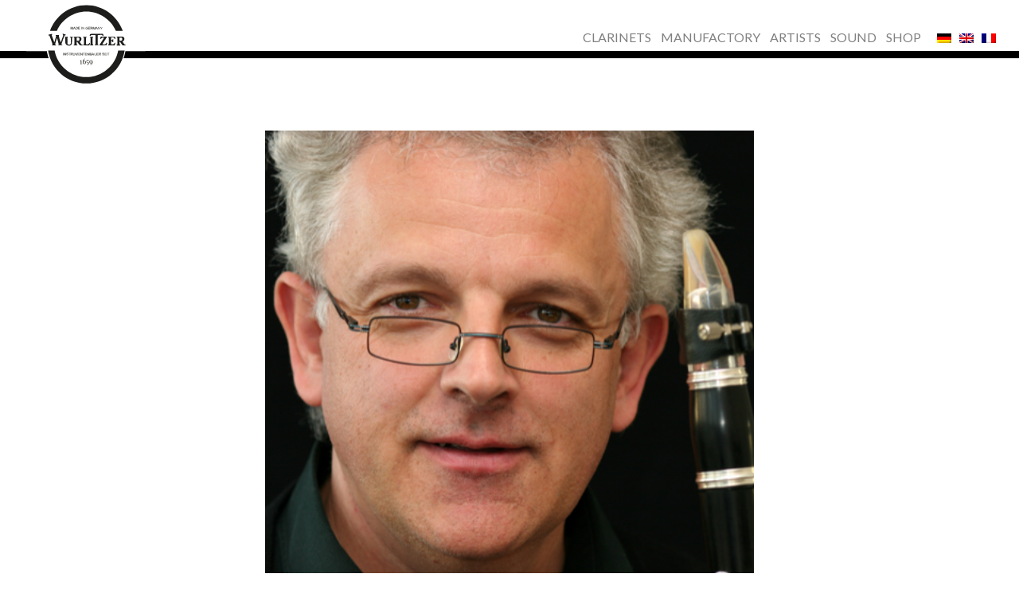

--- FILE ---
content_type: text/css
request_url: https://wurlitzerklarinetten.de/wp-content/et-cache/4761/et-core-unified-cpt-deferred-4761.min.css?ver=1746812146
body_size: 27
content:
@font-face{font-family:"Times New Roman";font-display:swap;src:url("https://wurlitzerklarinetten.de/wp-content/uploads/et-fonts/Times-New-Roman.ttf") format("truetype")}